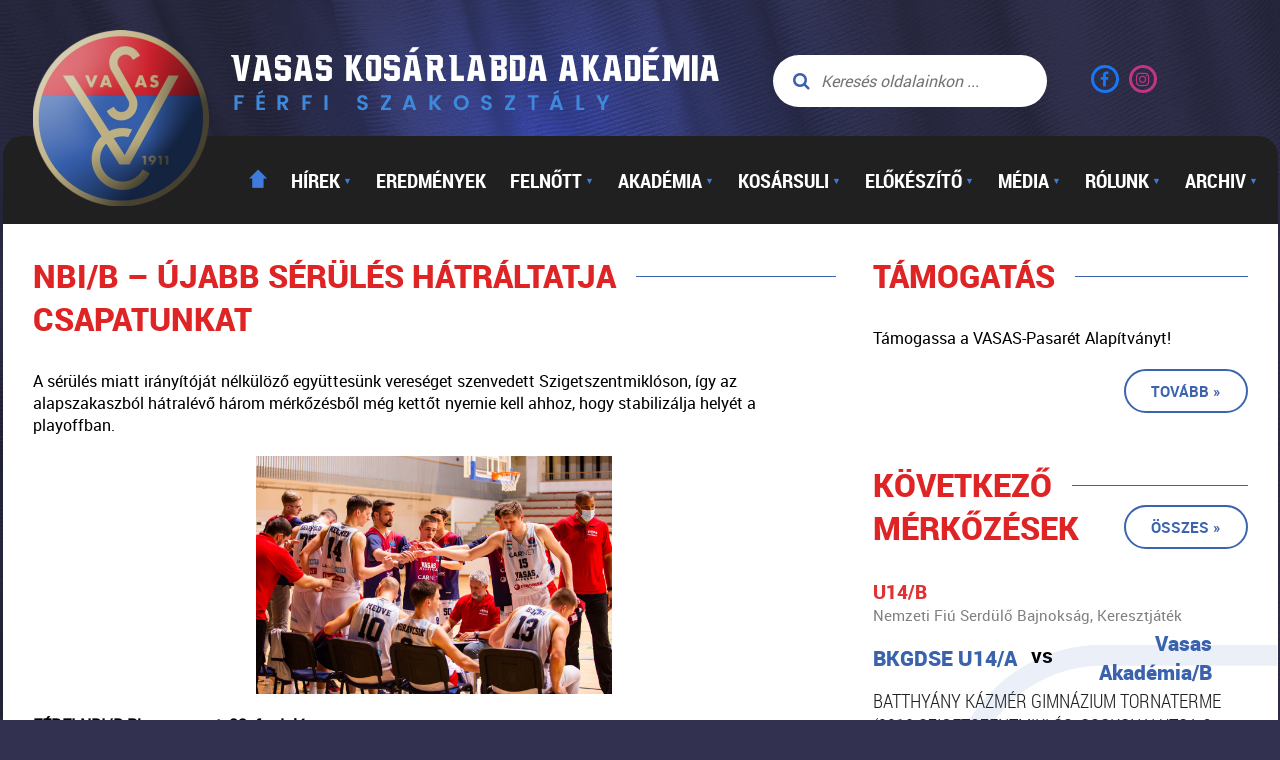

--- FILE ---
content_type: text/html; charset=UTF-8
request_url: https://vasasbasketball.hu/nbib-ujabb-serules-hatraltatja-csapatunkat/
body_size: 9062
content:
<!DOCTYPE html>
<html lang="hu">
<head>
<meta charset="UTF-8">
<meta name="viewport" content="width=device-width, initial-scale=1">
<link rel="profile" href="https://gmpg.org/xfn/11">

<title>NBI/B &#8211; Újabb sérülés hátráltatja csapatunkat &#8211; Vasas Kosárlabda Akadémia</title>
<meta name='robots' content='max-image-preview:large' />
	<style>img:is([sizes="auto" i], [sizes^="auto," i]) { contain-intrinsic-size: 3000px 1500px }</style>
	<link rel='stylesheet' id='wp-block-library-css' href='https://vasasbasketball.hu/wp-includes/css/dist/block-library/style.min.css' type='text/css' media='all' />
<style id='classic-theme-styles-inline-css' type='text/css'>
/*! This file is auto-generated */
.wp-block-button__link{color:#fff;background-color:#32373c;border-radius:9999px;box-shadow:none;text-decoration:none;padding:calc(.667em + 2px) calc(1.333em + 2px);font-size:1.125em}.wp-block-file__button{background:#32373c;color:#fff;text-decoration:none}
</style>
<style id='global-styles-inline-css' type='text/css'>
:root{--wp--preset--aspect-ratio--square: 1;--wp--preset--aspect-ratio--4-3: 4/3;--wp--preset--aspect-ratio--3-4: 3/4;--wp--preset--aspect-ratio--3-2: 3/2;--wp--preset--aspect-ratio--2-3: 2/3;--wp--preset--aspect-ratio--16-9: 16/9;--wp--preset--aspect-ratio--9-16: 9/16;--wp--preset--color--black: #000000;--wp--preset--color--cyan-bluish-gray: #abb8c3;--wp--preset--color--white: #ffffff;--wp--preset--color--pale-pink: #f78da7;--wp--preset--color--vivid-red: #cf2e2e;--wp--preset--color--luminous-vivid-orange: #ff6900;--wp--preset--color--luminous-vivid-amber: #fcb900;--wp--preset--color--light-green-cyan: #7bdcb5;--wp--preset--color--vivid-green-cyan: #00d084;--wp--preset--color--pale-cyan-blue: #8ed1fc;--wp--preset--color--vivid-cyan-blue: #0693e3;--wp--preset--color--vivid-purple: #9b51e0;--wp--preset--gradient--vivid-cyan-blue-to-vivid-purple: linear-gradient(135deg,rgba(6,147,227,1) 0%,rgb(155,81,224) 100%);--wp--preset--gradient--light-green-cyan-to-vivid-green-cyan: linear-gradient(135deg,rgb(122,220,180) 0%,rgb(0,208,130) 100%);--wp--preset--gradient--luminous-vivid-amber-to-luminous-vivid-orange: linear-gradient(135deg,rgba(252,185,0,1) 0%,rgba(255,105,0,1) 100%);--wp--preset--gradient--luminous-vivid-orange-to-vivid-red: linear-gradient(135deg,rgba(255,105,0,1) 0%,rgb(207,46,46) 100%);--wp--preset--gradient--very-light-gray-to-cyan-bluish-gray: linear-gradient(135deg,rgb(238,238,238) 0%,rgb(169,184,195) 100%);--wp--preset--gradient--cool-to-warm-spectrum: linear-gradient(135deg,rgb(74,234,220) 0%,rgb(151,120,209) 20%,rgb(207,42,186) 40%,rgb(238,44,130) 60%,rgb(251,105,98) 80%,rgb(254,248,76) 100%);--wp--preset--gradient--blush-light-purple: linear-gradient(135deg,rgb(255,206,236) 0%,rgb(152,150,240) 100%);--wp--preset--gradient--blush-bordeaux: linear-gradient(135deg,rgb(254,205,165) 0%,rgb(254,45,45) 50%,rgb(107,0,62) 100%);--wp--preset--gradient--luminous-dusk: linear-gradient(135deg,rgb(255,203,112) 0%,rgb(199,81,192) 50%,rgb(65,88,208) 100%);--wp--preset--gradient--pale-ocean: linear-gradient(135deg,rgb(255,245,203) 0%,rgb(182,227,212) 50%,rgb(51,167,181) 100%);--wp--preset--gradient--electric-grass: linear-gradient(135deg,rgb(202,248,128) 0%,rgb(113,206,126) 100%);--wp--preset--gradient--midnight: linear-gradient(135deg,rgb(2,3,129) 0%,rgb(40,116,252) 100%);--wp--preset--font-size--small: 13px;--wp--preset--font-size--medium: 20px;--wp--preset--font-size--large: 36px;--wp--preset--font-size--x-large: 42px;--wp--preset--spacing--20: 0.44rem;--wp--preset--spacing--30: 0.67rem;--wp--preset--spacing--40: 1rem;--wp--preset--spacing--50: 1.5rem;--wp--preset--spacing--60: 2.25rem;--wp--preset--spacing--70: 3.38rem;--wp--preset--spacing--80: 5.06rem;--wp--preset--shadow--natural: 6px 6px 9px rgba(0, 0, 0, 0.2);--wp--preset--shadow--deep: 12px 12px 50px rgba(0, 0, 0, 0.4);--wp--preset--shadow--sharp: 6px 6px 0px rgba(0, 0, 0, 0.2);--wp--preset--shadow--outlined: 6px 6px 0px -3px rgba(255, 255, 255, 1), 6px 6px rgba(0, 0, 0, 1);--wp--preset--shadow--crisp: 6px 6px 0px rgba(0, 0, 0, 1);}:where(.is-layout-flex){gap: 0.5em;}:where(.is-layout-grid){gap: 0.5em;}body .is-layout-flex{display: flex;}.is-layout-flex{flex-wrap: wrap;align-items: center;}.is-layout-flex > :is(*, div){margin: 0;}body .is-layout-grid{display: grid;}.is-layout-grid > :is(*, div){margin: 0;}:where(.wp-block-columns.is-layout-flex){gap: 2em;}:where(.wp-block-columns.is-layout-grid){gap: 2em;}:where(.wp-block-post-template.is-layout-flex){gap: 1.25em;}:where(.wp-block-post-template.is-layout-grid){gap: 1.25em;}.has-black-color{color: var(--wp--preset--color--black) !important;}.has-cyan-bluish-gray-color{color: var(--wp--preset--color--cyan-bluish-gray) !important;}.has-white-color{color: var(--wp--preset--color--white) !important;}.has-pale-pink-color{color: var(--wp--preset--color--pale-pink) !important;}.has-vivid-red-color{color: var(--wp--preset--color--vivid-red) !important;}.has-luminous-vivid-orange-color{color: var(--wp--preset--color--luminous-vivid-orange) !important;}.has-luminous-vivid-amber-color{color: var(--wp--preset--color--luminous-vivid-amber) !important;}.has-light-green-cyan-color{color: var(--wp--preset--color--light-green-cyan) !important;}.has-vivid-green-cyan-color{color: var(--wp--preset--color--vivid-green-cyan) !important;}.has-pale-cyan-blue-color{color: var(--wp--preset--color--pale-cyan-blue) !important;}.has-vivid-cyan-blue-color{color: var(--wp--preset--color--vivid-cyan-blue) !important;}.has-vivid-purple-color{color: var(--wp--preset--color--vivid-purple) !important;}.has-black-background-color{background-color: var(--wp--preset--color--black) !important;}.has-cyan-bluish-gray-background-color{background-color: var(--wp--preset--color--cyan-bluish-gray) !important;}.has-white-background-color{background-color: var(--wp--preset--color--white) !important;}.has-pale-pink-background-color{background-color: var(--wp--preset--color--pale-pink) !important;}.has-vivid-red-background-color{background-color: var(--wp--preset--color--vivid-red) !important;}.has-luminous-vivid-orange-background-color{background-color: var(--wp--preset--color--luminous-vivid-orange) !important;}.has-luminous-vivid-amber-background-color{background-color: var(--wp--preset--color--luminous-vivid-amber) !important;}.has-light-green-cyan-background-color{background-color: var(--wp--preset--color--light-green-cyan) !important;}.has-vivid-green-cyan-background-color{background-color: var(--wp--preset--color--vivid-green-cyan) !important;}.has-pale-cyan-blue-background-color{background-color: var(--wp--preset--color--pale-cyan-blue) !important;}.has-vivid-cyan-blue-background-color{background-color: var(--wp--preset--color--vivid-cyan-blue) !important;}.has-vivid-purple-background-color{background-color: var(--wp--preset--color--vivid-purple) !important;}.has-black-border-color{border-color: var(--wp--preset--color--black) !important;}.has-cyan-bluish-gray-border-color{border-color: var(--wp--preset--color--cyan-bluish-gray) !important;}.has-white-border-color{border-color: var(--wp--preset--color--white) !important;}.has-pale-pink-border-color{border-color: var(--wp--preset--color--pale-pink) !important;}.has-vivid-red-border-color{border-color: var(--wp--preset--color--vivid-red) !important;}.has-luminous-vivid-orange-border-color{border-color: var(--wp--preset--color--luminous-vivid-orange) !important;}.has-luminous-vivid-amber-border-color{border-color: var(--wp--preset--color--luminous-vivid-amber) !important;}.has-light-green-cyan-border-color{border-color: var(--wp--preset--color--light-green-cyan) !important;}.has-vivid-green-cyan-border-color{border-color: var(--wp--preset--color--vivid-green-cyan) !important;}.has-pale-cyan-blue-border-color{border-color: var(--wp--preset--color--pale-cyan-blue) !important;}.has-vivid-cyan-blue-border-color{border-color: var(--wp--preset--color--vivid-cyan-blue) !important;}.has-vivid-purple-border-color{border-color: var(--wp--preset--color--vivid-purple) !important;}.has-vivid-cyan-blue-to-vivid-purple-gradient-background{background: var(--wp--preset--gradient--vivid-cyan-blue-to-vivid-purple) !important;}.has-light-green-cyan-to-vivid-green-cyan-gradient-background{background: var(--wp--preset--gradient--light-green-cyan-to-vivid-green-cyan) !important;}.has-luminous-vivid-amber-to-luminous-vivid-orange-gradient-background{background: var(--wp--preset--gradient--luminous-vivid-amber-to-luminous-vivid-orange) !important;}.has-luminous-vivid-orange-to-vivid-red-gradient-background{background: var(--wp--preset--gradient--luminous-vivid-orange-to-vivid-red) !important;}.has-very-light-gray-to-cyan-bluish-gray-gradient-background{background: var(--wp--preset--gradient--very-light-gray-to-cyan-bluish-gray) !important;}.has-cool-to-warm-spectrum-gradient-background{background: var(--wp--preset--gradient--cool-to-warm-spectrum) !important;}.has-blush-light-purple-gradient-background{background: var(--wp--preset--gradient--blush-light-purple) !important;}.has-blush-bordeaux-gradient-background{background: var(--wp--preset--gradient--blush-bordeaux) !important;}.has-luminous-dusk-gradient-background{background: var(--wp--preset--gradient--luminous-dusk) !important;}.has-pale-ocean-gradient-background{background: var(--wp--preset--gradient--pale-ocean) !important;}.has-electric-grass-gradient-background{background: var(--wp--preset--gradient--electric-grass) !important;}.has-midnight-gradient-background{background: var(--wp--preset--gradient--midnight) !important;}.has-small-font-size{font-size: var(--wp--preset--font-size--small) !important;}.has-medium-font-size{font-size: var(--wp--preset--font-size--medium) !important;}.has-large-font-size{font-size: var(--wp--preset--font-size--large) !important;}.has-x-large-font-size{font-size: var(--wp--preset--font-size--x-large) !important;}
:where(.wp-block-post-template.is-layout-flex){gap: 1.25em;}:where(.wp-block-post-template.is-layout-grid){gap: 1.25em;}
:where(.wp-block-columns.is-layout-flex){gap: 2em;}:where(.wp-block-columns.is-layout-grid){gap: 2em;}
:root :where(.wp-block-pullquote){font-size: 1.5em;line-height: 1.6;}
</style>
<link rel='stylesheet' id='vasas-style-css' href='https://vasasbasketball.hu/wp-content/themes/vasas/style.css' type='text/css' media='all' />
<link rel='stylesheet' id='fontawsome-style-css' href='https://vasasbasketball.hu/wp-content/themes/vasas/css/font-awesome.min.css' type='text/css' media='all' />
<link rel='stylesheet' id='bxslider-style-css' href='https://vasasbasketball.hu/wp-content/themes/vasas/js/jquery.bxslider/jquery.bxslider.min.css' type='text/css' media='all' />
<link rel='stylesheet' id='lightbox-style-css' href='https://vasasbasketball.hu/wp-content/themes/vasas/js/jquery.lightbox/themes/lightbox.css' type='text/css' media='all' />
<script type="text/javascript" src="https://vasasbasketball.hu/wp-includes/js/jquery/jquery.min.js" id="jquery-core-js"></script>
<script type="text/javascript" src="https://vasasbasketball.hu/wp-includes/js/jquery/jquery-migrate.min.js" id="jquery-migrate-js"></script>
<link rel="canonical" href="https://vasasbasketball.hu/nbib-ujabb-serules-hatraltatja-csapatunkat/" />
<link rel="apple-touch-icon" sizes="180x180" href="/wp-content/uploads/fbrfg/apple-touch-icon.png">
<link rel="icon" type="image/png" sizes="32x32" href="/wp-content/uploads/fbrfg/favicon-32x32.png">
<link rel="icon" type="image/png" sizes="16x16" href="/wp-content/uploads/fbrfg/favicon-16x16.png">
<link rel="manifest" href="/wp-content/uploads/fbrfg/manifest.json">
<link rel="mask-icon" href="/wp-content/uploads/fbrfg/safari-pinned-tab.svg" color="#2550a1">
<link rel="shortcut icon" href="/wp-content/uploads/fbrfg/favicon.ico">
<meta name="msapplication-config" content="/wp-content/uploads/fbrfg/browserconfig.xml">
<meta name="theme-color" content="#ffffff"><style type="text/css">.recentcomments a{display:inline !important;padding:0 !important;margin:0 !important;}</style><script> (function(i,s,o,g,r,a,m){i['GoogleAnalyticsObject']=r;i[r]=i[r]||function(){
      (i[r].q=i[r].q||[]).push(arguments)},i[r].l=1*new Date();a=s.createElement(o),
      m=s.getElementsByTagName(o)[0];a.async=1;a.src=g;m.parentNode.insertBefore(a,m)
      })(window,document,'script','https://www.google-analytics.com/analytics.js','ga');ga('create', 'UA-105254006-1', 'auto');ga('send', 'pageview');</script></head>

<body class="post-template-default single single-post postid-18226 single-format-standard post-nbib-ujabb-serules-hatraltatja-csapatunkat">
<div id="fb-root"></div>
<script>(function(d, s, id) {
  var js, fjs = d.getElementsByTagName(s)[0];
  if (d.getElementById(id)) return;
  js = d.createElement(s); js.id = id;
  js.src = "//connect.facebook.net/hu_HU/sdk.js#xfbml=1&version=v2.9";
  fjs.parentNode.insertBefore(js, fjs);
}(document, 'script', 'facebook-jssdk'));</script>
<div id="page" class="site">

	<header id="header" class="site-header" role="banner">

		<div id="headerTop" class="centered">
			<div id="logo">
				<a href="https://vasasbasketball.hu">
					<img id="desktopLogo" alt="Vasas Kosárlabda Akadémia" src="https://vasasbasketball.hu/wp-content/themes/vasas/images/logo.png">
					<img id="respLogo" alt="Vasas Kosárlabda Akadémia" src="https://vasasbasketball.hu/wp-content/themes/vasas/images/resplogo.png">
				</a>
			</div>
			<div id="search">
				<form class="search" method="get" action="https://vasasbasketball.hu">
					<i class="fa fa-search" aria-hidden="true"></i>
					<input class="search-input" type="text" placeholder="Keresés oldalainkon ..." name="s">
					<button class="search-submit" type="submit"></button>
				</form>
			</div>
			<div id="social">
				<a target="_blank" href="https://www.facebook.com/Vasas-Akad%C3%A9mia-159986954041413/"><i class="fa fa-facebook" aria-hidden="true"></i></a>
				<a target="_blank" href="https://www.instagram.com/vasas_akademia/"><i class="fa fa-instagram" aria-hidden="true"></i></a>
				<!--a target="_blank" href=""><i class="fa fa-google-plus" aria-hidden="true"></i></a>
				<a target="_blank" href=""><i class="fa fa-youtube-play" aria-hidden="true"></i></a>
				<a target="_blank" href=""><i class="fa fa-twitter" aria-hidden="true"></i></a>
				<a target="_blank" href=""><i class="fa fa-pinterest" aria-hidden="true"></i></a-->
			</div>
		</div>

		<nav id="site-navigation" class="main-navigation" role="navigation">
			<div id="primary-menu" class="menu">
				<div class="menu-fomenu-container"><ul id="primary-menu" class="menu"><li id="menu-item-454" class="menu-item menu-item-type-custom menu-item-object-custom menu-item-home menu-item-454"><a href="http://vasasbasketball.hu/">H</a></li>
<li id="menu-item-222" class="menu-item menu-item-type-post_type menu-item-object-page menu-item-has-children menu-item-222"><a href="https://vasasbasketball.hu/hirek/">Hírek<span class="downArrow">▼</span></a>
<ul class="sub-menu">
	<li id="menu-item-260" class="menu-item menu-item-type-taxonomy menu-item-object-category current-post-ancestor current-menu-parent current-post-parent menu-item-260"><a href="https://vasasbasketball.hu/hirek/felnott-csapat/">Felnőtt csapatok, U20</a></li>
	<li id="menu-item-258" class="menu-item menu-item-type-taxonomy menu-item-object-category menu-item-258"><a href="https://vasasbasketball.hu/hirek/akademia-csapat/">Akadémia (U18, U16, U14)</a></li>
	<li id="menu-item-261" class="menu-item menu-item-type-taxonomy menu-item-object-category menu-item-261"><a href="https://vasasbasketball.hu/hirek/kosarsuli-csapat/">Kosársuli (U12, U11)</a></li>
	<li id="menu-item-262" class="menu-item menu-item-type-taxonomy menu-item-object-category menu-item-262"><a href="https://vasasbasketball.hu/hirek/nyuszi-kupa/">Nyuszi Kupa</a></li>
	<li id="menu-item-259" class="menu-item menu-item-type-taxonomy menu-item-object-category menu-item-259"><a href="https://vasasbasketball.hu/hirek/egyeb-hirek/">Egyéb hírek</a></li>
</ul>
</li>
<li id="menu-item-1572" class="menu-item menu-item-type-post_type menu-item-object-page menu-item-1572"><a href="https://vasasbasketball.hu/eredmenyek/">Eredmények</a></li>
<li id="menu-item-224" class="menu-item menu-item-type-custom menu-item-object-custom menu-item-has-children menu-item-224"><a>Felnőtt<span class="downArrow">▼</span></a>
<ul class="sub-menu">
	<li id="menu-item-263" class="menu-item menu-item-type-post_type menu-item-object-csapat-items menu-item-263"><a href="https://vasasbasketball.hu/csapat/nb1/">NBI B</a></li>
	<li id="menu-item-265" class="menu-item menu-item-type-post_type menu-item-object-csapat-items menu-item-265"><a href="https://vasasbasketball.hu/csapat/u21/">U21</a></li>
</ul>
</li>
<li id="menu-item-225" class="menu-item menu-item-type-custom menu-item-object-custom menu-item-has-children menu-item-225"><a>Akadémia<span class="downArrow">▼</span></a>
<ul class="sub-menu">
	<li id="menu-item-269" class="menu-item menu-item-type-post_type menu-item-object-csapat-items menu-item-269"><a href="https://vasasbasketball.hu/csapat/u19-junior/">U19 (Junior)</a></li>
	<li id="menu-item-12241" class="menu-item menu-item-type-post_type menu-item-object-csapat-items menu-item-12241"><a href="https://vasasbasketball.hu/csapat/u16-a-kadet/">U16/A (Kadet)</a></li>
	<li id="menu-item-12242" class="menu-item menu-item-type-post_type menu-item-object-csapat-items menu-item-12242"><a href="https://vasasbasketball.hu/csapat/u16-b-kadet/">U16/B (Kadet)</a></li>
	<li id="menu-item-267" class="menu-item menu-item-type-post_type menu-item-object-csapat-items menu-item-267"><a href="https://vasasbasketball.hu/csapat/u14-serdulo-a/">U14 (Serdülő/A)</a></li>
	<li id="menu-item-266" class="menu-item menu-item-type-post_type menu-item-object-csapat-items menu-item-266"><a href="https://vasasbasketball.hu/csapat/u14-serdulo-b/">U14 (Serdülő/B)</a></li>
</ul>
</li>
<li id="menu-item-226" class="menu-item menu-item-type-custom menu-item-object-custom menu-item-has-children menu-item-226"><a>Kosársuli<span class="downArrow">▼</span></a>
<ul class="sub-menu">
	<li id="menu-item-272" class="menu-item menu-item-type-post_type menu-item-object-csapat-items menu-item-272"><a href="https://vasasbasketball.hu/csapat/u12-vasas/">Vasas U12</a></li>
	<li id="menu-item-1269" class="menu-item menu-item-type-post_type menu-item-object-csapat-items menu-item-1269"><a href="https://vasasbasketball.hu/csapat/u11-vasas/">Vasas U11</a></li>
</ul>
</li>
<li id="menu-item-227" class="menu-item menu-item-type-custom menu-item-object-custom menu-item-has-children menu-item-227"><a>Előkészítő<span class="downArrow">▼</span></a>
<ul class="sub-menu">
	<li id="menu-item-3464" class="menu-item menu-item-type-post_type menu-item-object-csapat-items menu-item-3464"><a href="https://vasasbasketball.hu/csapat/nyuszi-kupa/">Nyuszi Kupa</a></li>
	<li id="menu-item-275" class="menu-item menu-item-type-post_type menu-item-object-page menu-item-275"><a href="https://vasasbasketball.hu/jelentkezz-kosarasnak/">Jelentkezz Kosarasnak!</a></li>
</ul>
</li>
<li id="menu-item-228" class="menu-item menu-item-type-custom menu-item-object-custom menu-item-has-children menu-item-228"><a>Média<span class="downArrow">▼</span></a>
<ul class="sub-menu">
	<li id="menu-item-1045" class="menu-item menu-item-type-post_type_archive menu-item-object-foto-items menu-item-1045"><a href="https://vasasbasketball.hu/foto/">Fotók</a></li>
	<li id="menu-item-1046" class="menu-item menu-item-type-post_type_archive menu-item-object-video-items menu-item-1046"><a href="https://vasasbasketball.hu/video/">Videók</a></li>
</ul>
</li>
<li id="menu-item-229" class="menu-item menu-item-type-custom menu-item-object-custom menu-item-has-children menu-item-229"><a>Rólunk<span class="downArrow">▼</span></a>
<ul class="sub-menu">
	<li id="menu-item-1484" class="menu-item menu-item-type-post_type menu-item-object-page menu-item-1484"><a href="https://vasasbasketball.hu/rolunk/csapataink/">Csapataink</a></li>
	<li id="menu-item-276" class="menu-item menu-item-type-post_type menu-item-object-page menu-item-276"><a href="https://vasasbasketball.hu/rolunk/edzoink-szakembereink/">Elnökség, stáb, sportszakemberek</a></li>
	<li id="menu-item-278" class="menu-item menu-item-type-post_type menu-item-object-page menu-item-278"><a href="https://vasasbasketball.hu/rolunk/tortenetunk/">Történetünk</a></li>
	<li id="menu-item-467" class="menu-item menu-item-type-post_type menu-item-object-page menu-item-467"><a href="https://vasasbasketball.hu/rolunk/tao-dokumentumok-2/">TAO</a></li>
	<li id="menu-item-468" class="menu-item menu-item-type-post_type menu-item-object-page menu-item-468"><a href="https://vasasbasketball.hu/rolunk/szabalyzatok-kodexek/">Szabályzatok, kódexek</a></li>
	<li id="menu-item-469" class="menu-item menu-item-type-post_type menu-item-object-page menu-item-469"><a href="https://vasasbasketball.hu/rolunk/egyeb-dokumentumok/">Egyéb dokumentumok</a></li>
	<li id="menu-item-470" class="menu-item menu-item-type-post_type menu-item-object-page menu-item-470"><a href="https://vasasbasketball.hu/rolunk/linkek/">Linkek</a></li>
	<li id="menu-item-471" class="menu-item menu-item-type-post_type menu-item-object-page menu-item-471"><a href="https://vasasbasketball.hu/rolunk/segits-nekunk/">Segíts nekünk!</a></li>
	<li id="menu-item-472" class="menu-item menu-item-type-post_type menu-item-object-page menu-item-472"><a href="https://vasasbasketball.hu/rolunk/kapcsolat/">Kapcsolat</a></li>
</ul>
</li>
<li id="menu-item-230" class="menu-item menu-item-type-custom menu-item-object-custom menu-item-has-children menu-item-230"><a>Archiv<span class="downArrow">▼</span></a>
<ul class="sub-menu">
	<li id="menu-item-326" class="menu-item menu-item-type-taxonomy menu-item-object-category menu-item-326"><a href="https://vasasbasketball.hu/hirek/hirek-2016-2017/">Hírek (&#8217;16/&#8217;17)</a></li>
</ul>
</li>
</ul></div>			</div>
		</nav>
	</header>

	<header id="mobileHeader" class="site-header" role="banner">

		<div id="headerTop" class="centered">
			<div id="logo">
				<a href="https://vasasbasketball.hu">
					<img id="desktopLogo" alt="Vasas Kosárlabda Akadémia" src="https://vasasbasketball.hu/wp-content/themes/vasas/images/logo.png">
					<img id="respLogo" alt="Vasas Kosárlabda Akadémia" src="https://vasasbasketball.hu/wp-content/themes/vasas/images/resplogo.png">
				</a>
			</div>
		</div>

		<div id="mobileNav">
			<a class="btn white-btn mobile-btn" target="_blank" href="https://ferfikosaradomany.pasaretsport.hu">Támogatás »</a>
			<a target="_blank" href="https://www.facebook.com/Vasas-Akad%C3%A9mia-159986954041413/"><i class="fa fa-facebook" aria-hidden="true"></i></a>
			<!--a target="_blank" href=""><i class="fa fa-google-plus" aria-hidden="true"></i></a-->
			<!--a target="_blank" href=""><i class="fa fa-youtube-play" aria-hidden="true"></i></a-->
			<!--a target="_blank" href=""><i class="fa fa-twitter" aria-hidden="true"></i></a-->
			<!--a target="_blank" href=""><i class="fa fa-pinterest" aria-hidden="true"></i></a-->
			<span class="separator"></span>
			<i class="fa fa-bars" aria-hidden="true"></i>
			<i class="fa fa-search" aria-hidden="true"></i>
		</div>

		<div id="mobileMenu" class="menu">
			<div class="menu-fomenu-container"><ul id="primary-menu" class="menu"><li class="menu-item menu-item-type-custom menu-item-object-custom menu-item-home menu-item-454"><a href="http://vasasbasketball.hu/">H</a></li>
<li class="menu-item menu-item-type-post_type menu-item-object-page menu-item-has-children menu-item-222"><a href="https://vasasbasketball.hu/hirek/">Hírek<span class="downArrow">▼</span></a>
<ul class="sub-menu">
	<li class="menu-item menu-item-type-taxonomy menu-item-object-category current-post-ancestor current-menu-parent current-post-parent menu-item-260"><a href="https://vasasbasketball.hu/hirek/felnott-csapat/">Felnőtt csapatok, U20</a></li>
	<li class="menu-item menu-item-type-taxonomy menu-item-object-category menu-item-258"><a href="https://vasasbasketball.hu/hirek/akademia-csapat/">Akadémia (U18, U16, U14)</a></li>
	<li class="menu-item menu-item-type-taxonomy menu-item-object-category menu-item-261"><a href="https://vasasbasketball.hu/hirek/kosarsuli-csapat/">Kosársuli (U12, U11)</a></li>
	<li class="menu-item menu-item-type-taxonomy menu-item-object-category menu-item-262"><a href="https://vasasbasketball.hu/hirek/nyuszi-kupa/">Nyuszi Kupa</a></li>
	<li class="menu-item menu-item-type-taxonomy menu-item-object-category menu-item-259"><a href="https://vasasbasketball.hu/hirek/egyeb-hirek/">Egyéb hírek</a></li>
</ul>
</li>
<li class="menu-item menu-item-type-post_type menu-item-object-page menu-item-1572"><a href="https://vasasbasketball.hu/eredmenyek/">Eredmények</a></li>
<li class="menu-item menu-item-type-custom menu-item-object-custom menu-item-has-children menu-item-224"><a>Felnőtt<span class="downArrow">▼</span></a>
<ul class="sub-menu">
	<li class="menu-item menu-item-type-post_type menu-item-object-csapat-items menu-item-263"><a href="https://vasasbasketball.hu/csapat/nb1/">NBI B</a></li>
	<li class="menu-item menu-item-type-post_type menu-item-object-csapat-items menu-item-265"><a href="https://vasasbasketball.hu/csapat/u21/">U21</a></li>
</ul>
</li>
<li class="menu-item menu-item-type-custom menu-item-object-custom menu-item-has-children menu-item-225"><a>Akadémia<span class="downArrow">▼</span></a>
<ul class="sub-menu">
	<li class="menu-item menu-item-type-post_type menu-item-object-csapat-items menu-item-269"><a href="https://vasasbasketball.hu/csapat/u19-junior/">U19 (Junior)</a></li>
	<li class="menu-item menu-item-type-post_type menu-item-object-csapat-items menu-item-12241"><a href="https://vasasbasketball.hu/csapat/u16-a-kadet/">U16/A (Kadet)</a></li>
	<li class="menu-item menu-item-type-post_type menu-item-object-csapat-items menu-item-12242"><a href="https://vasasbasketball.hu/csapat/u16-b-kadet/">U16/B (Kadet)</a></li>
	<li class="menu-item menu-item-type-post_type menu-item-object-csapat-items menu-item-267"><a href="https://vasasbasketball.hu/csapat/u14-serdulo-a/">U14 (Serdülő/A)</a></li>
	<li class="menu-item menu-item-type-post_type menu-item-object-csapat-items menu-item-266"><a href="https://vasasbasketball.hu/csapat/u14-serdulo-b/">U14 (Serdülő/B)</a></li>
</ul>
</li>
<li class="menu-item menu-item-type-custom menu-item-object-custom menu-item-has-children menu-item-226"><a>Kosársuli<span class="downArrow">▼</span></a>
<ul class="sub-menu">
	<li class="menu-item menu-item-type-post_type menu-item-object-csapat-items menu-item-272"><a href="https://vasasbasketball.hu/csapat/u12-vasas/">Vasas U12</a></li>
	<li class="menu-item menu-item-type-post_type menu-item-object-csapat-items menu-item-1269"><a href="https://vasasbasketball.hu/csapat/u11-vasas/">Vasas U11</a></li>
</ul>
</li>
<li class="menu-item menu-item-type-custom menu-item-object-custom menu-item-has-children menu-item-227"><a>Előkészítő<span class="downArrow">▼</span></a>
<ul class="sub-menu">
	<li class="menu-item menu-item-type-post_type menu-item-object-csapat-items menu-item-3464"><a href="https://vasasbasketball.hu/csapat/nyuszi-kupa/">Nyuszi Kupa</a></li>
	<li class="menu-item menu-item-type-post_type menu-item-object-page menu-item-275"><a href="https://vasasbasketball.hu/jelentkezz-kosarasnak/">Jelentkezz Kosarasnak!</a></li>
</ul>
</li>
<li class="menu-item menu-item-type-custom menu-item-object-custom menu-item-has-children menu-item-228"><a>Média<span class="downArrow">▼</span></a>
<ul class="sub-menu">
	<li class="menu-item menu-item-type-post_type_archive menu-item-object-foto-items menu-item-1045"><a href="https://vasasbasketball.hu/foto/">Fotók</a></li>
	<li class="menu-item menu-item-type-post_type_archive menu-item-object-video-items menu-item-1046"><a href="https://vasasbasketball.hu/video/">Videók</a></li>
</ul>
</li>
<li class="menu-item menu-item-type-custom menu-item-object-custom menu-item-has-children menu-item-229"><a>Rólunk<span class="downArrow">▼</span></a>
<ul class="sub-menu">
	<li class="menu-item menu-item-type-post_type menu-item-object-page menu-item-1484"><a href="https://vasasbasketball.hu/rolunk/csapataink/">Csapataink</a></li>
	<li class="menu-item menu-item-type-post_type menu-item-object-page menu-item-276"><a href="https://vasasbasketball.hu/rolunk/edzoink-szakembereink/">Elnökség, stáb, sportszakemberek</a></li>
	<li class="menu-item menu-item-type-post_type menu-item-object-page menu-item-278"><a href="https://vasasbasketball.hu/rolunk/tortenetunk/">Történetünk</a></li>
	<li class="menu-item menu-item-type-post_type menu-item-object-page menu-item-467"><a href="https://vasasbasketball.hu/rolunk/tao-dokumentumok-2/">TAO</a></li>
	<li class="menu-item menu-item-type-post_type menu-item-object-page menu-item-468"><a href="https://vasasbasketball.hu/rolunk/szabalyzatok-kodexek/">Szabályzatok, kódexek</a></li>
	<li class="menu-item menu-item-type-post_type menu-item-object-page menu-item-469"><a href="https://vasasbasketball.hu/rolunk/egyeb-dokumentumok/">Egyéb dokumentumok</a></li>
	<li class="menu-item menu-item-type-post_type menu-item-object-page menu-item-470"><a href="https://vasasbasketball.hu/rolunk/linkek/">Linkek</a></li>
	<li class="menu-item menu-item-type-post_type menu-item-object-page menu-item-471"><a href="https://vasasbasketball.hu/rolunk/segits-nekunk/">Segíts nekünk!</a></li>
	<li class="menu-item menu-item-type-post_type menu-item-object-page menu-item-472"><a href="https://vasasbasketball.hu/rolunk/kapcsolat/">Kapcsolat</a></li>
</ul>
</li>
<li class="menu-item menu-item-type-custom menu-item-object-custom menu-item-has-children menu-item-230"><a>Archiv<span class="downArrow">▼</span></a>
<ul class="sub-menu">
	<li class="menu-item menu-item-type-taxonomy menu-item-object-category menu-item-326"><a href="https://vasasbasketball.hu/hirek/hirek-2016-2017/">Hírek (&#8217;16/&#8217;17)</a></li>
</ul>
</li>
</ul></div>		</div>

		<div id="mobileSearch">
			<div id="search">
				<form class="search" method="get" action="https://vasasbasketball.hu">
					<i class="fa fa-search" aria-hidden="true"></i>
					<input class="search-input" type="text" placeholder="Keresés oldalainkon ..." name="s">
					<button class="search-submit" type="submit"></button>
				</form>
			</div>
		</div>

	</header>

	<div id="content" class="site-content centered">

	<div id="primary" class="content-area">

		<article id="post-18226" class="post-18226 post type-post status-publish format-standard has-post-thumbnail hentry category-felnott-csapat category-nb1">
	<header class="entry-header blockHeader">
		<h1 class="entry-title">NBI/B &#8211; Újabb sérülés hátráltatja csapatunkat</h1>	</header>

	<div class="entry-content">
		<p>A sérülés miatt irányítóját nélkülöző együttesünk vereséget szenvedett Szigetszentmiklóson, így az alapszakaszból hátralévő három mérkőzésből még kettőt nyernie kell ahhoz, hogy stabilizálja helyét a playoffban.<span id="more-18226"></span></p>
<p><strong><img fetchpriority="high" decoding="async" class=" wp-image-18018 aligncenter" src="https://vasasbasketball.hu/wp-content/uploads/2022/02/BDBC3502-98FD-4877-BAB2-2319005345DB.jpeg" alt="" width="356" height="238" /></strong></p>
<p><strong>FÉRFI NBI/B Piros-csoport, 23. forduló.</strong></p>
<p><strong>BKG Príma Akadémia – Vasas Akadémia 79-58 (23-13, 15-12, 20-21, 21-12)</strong></p>
<p><strong>BKG: </strong>Nagy Benedek (7/3), Nagy Botond (28/18), Allen (19/3), Buzás (2), Lakatos (3). <strong>Csere: </strong>Halász (12/3), Ormai (6), Petrovics, Szeleczki (2), Reizer.</p>
<p><strong>Vasas:</strong> Medve (21/12), Farkas (11/3), Radics (1), Andrássy (16), Boros (3). <strong>Csere: </strong>Dormán (6), Sólyom (1), Barócsi (1), Kerkai, Kelemen, Kódor, Lakatos.</p>
<hr />
<p>Csak a dobott és kapott pontok számában volt különbség a két csapat között a mérkőzés előtt, hiszen a BKG és a Vasas Akadémia egyaránt tizennégy győzelemmel és nyolc vereséggel várta a vasárnap késő délutáni találkozót Szigetszentmiklóson. Együttesünk azonban nélkülözni kényszerült a hét közepén megsérült irányítóját, Moravcsik Áront.</p>
<p>Andrássy Géza pontjával indult a meccs, a kiharcolt két büntetőből egyet értékesített, s ezzel 1-0-as vezetéshez jutottunk. A házigazdák azonnal egyenlítettek, majd három ponttal elhúztak. Az ötödik percig marad is a minimális különbség, ám ekkor a BKG együttese nagyobb sebességre kapcsolt, s végül 10 pontos vezetéssel zárták az első negyedet.</p>
<p>A második játékrészben nagy küzdelem alakult ki, kevés pont esett, mindkét oldalon sokat hibáztak a játékosok. Eleinte úgy tűnt, hogy fel tudunk zárkózni ám a hajrát ismét jobban bírták a szigetszentmiklósiak, s tovább növelték előnyüket.</p>
<p>A nagy szünetet követően Medve Máté végre rátalált a hárompontos sorozatára, s kilenc pontra sikerült felzárkózni. A házigazdák azonban ismét jobban hajráztak és növelték előnyüket.</p>
<p>A negyedik negyed elején csapatunk ismét mindent megpróbált az egyenlítésért, ám a harmadik perctől a BKG ismét növelte előnyét, amire nem tudtunk komoly választ adni.</p>
<p><strong>Vangelis Ziagkos, a Vasas Akadémia vezetőedzője:</strong></p>
<p><em>„Az elmúlt hónap jobb teljesítménye után egyértelmű, hogy hullámvölgybe került a csapat. Ebben a szezonban hétről-hétre más kerettel kellett kiállnunk, ami nehéz helyzetet teremetett a számunkra. Centereink után most kezdő irányítónk sérült meg és ezek a változások érthető módon nagyban meghatározzák a játékunkat. Ilyen alacsony dobószázalékkal, illetve azzal, hogy kétszer több az eladott labda, mint a gólpassz, nem lehet nyerni. A támadásban elkövetett hibáknál sokkal nagyobb problémát jelentett, hogy a bajnokság egyik legjobb támadójátékosát nem tudtuk semlegesíteni a védekezésünkkel. Három mérkőzésünk van vissza az alapszakaszból, két győzelemre van szükségünk ahhoz, hogy stabilizáljuk a helyünket. A pillanatnyi formánkban minden mérkőzésünk nagyon nehéz lesz! A BKG Príma Akadémia csapatának további sok sikert kívánok a bajnokságban.”</em></p>
<p><strong>Fotók: Bornyi Márton</strong></p>
<p>Cikk: Gy. Szabó Csilla</p>
	</div>

</article>
</div>	<aside id="secondary" class="widget-area">
	<div class="sidebarBlock sidebarDonateBlock">
		<header class="blockHeader">
			<h3>Támogatás</h3>
		</header>
		<p>Támogassa a VASAS-Pasarét Alapítványt!</p>
		<div class="donateLinkBlock">
			<a target="_blank" class="btn" href="https://ferfikosaradomany.pasaretsport.hu">Tovább »</a>
		</div>
	</div>
	<div id="nextMatchBlock" class="sidebarBlock">
		<header id="nextMatchHeader" class="blockHeader">
			<h3>Következő mérkőzések</h3>
			<a id="allNextMatchBtn" class="btn" href="https://vasasbasketball.hu/osszes-merkozes">Összes &raquo;</a>
		</header>
				<ul id="nextMatchList">
						<li class="nextMatch">
				<b>U14/B </b><span class="nextMatchCup">Nemzeti Fiú Serdülő Bajnokság, Keresztjáték</span>
				<h4><span class="home">BKGDSE U14/A</span> <b>vs</b> <span class="visitors">Vasas Akadémia/B </span></h4>
				<span class="nextMatchLocateAndDate">Batthyány Kázmér Gimnázium Tornaterme (2310 Szigetszentmiklós, Csokonai utca 6-14.) &raquo; 2026-01-24, 17:00</span>
			</li>
						<li class="nextMatch">
				<b>NBI/B</b><span class="nextMatchCup">NBI/B Piros Csoport, Alapszakasz</span>
				<h4><span class="home">HÜBNER Nyíregyháza BS</span> <b>vs</b> <span class="visitors">Vasas Akadémia</span></h4>
				<span class="nextMatchLocateAndDate">Continental Aréna (4400 Nyíregyháza, Géza utca 8-16.) &raquo; 2026-01-24, 17:00</span>
			</li>
						<li class="nextMatch">
				<b>U21</b><span class="nextMatchCup">Morgen Ferdinánd Emlékbajnokság, Alapszakasz</span>
				<h4><span class="home">Nyíregyháza Blue Sharks U21</span> <b>vs</b> <span class="visitors">Vasas Akadémia U21</span></h4>
				<span class="nextMatchLocateAndDate">Continental Aréna (4400 Nyíregyháza, Géza utca 8-16.) &raquo; 2026-01-24, 19:15</span>
			</li>
						<li class="nextMatch">
				<b>U21</b><span class="nextMatchCup">Morgen Ferdinánd Emlékbajnokság, Alapszakasz</span>
				<h4><span class="home">Vasas Akadémia U21</span> <b>vs</b> <span class="visitors">BKG PRIMA Akadémia U21</span></h4>
				<span class="nextMatchLocateAndDate">Sport 11 (1112 Budapest, Kánai út 2.)  &raquo; 2026-01-31, 15:45</span>
			</li>
						<li class="nextMatch">
				<b>NBI/B</b><span class="nextMatchCup">NBI/B Piros Csoport, Alapszakasz</span>
				<h4><span class="home">Vasas Akadémia</span> <b>vs</b> <span class="visitors">BKG PRIMA Akadémia</span></h4>
				<span class="nextMatchLocateAndDate">Sport 11 (1112 Budapest, Kánai út 2.) &raquo; 2026-01-31, 18:30</span>
			</li>
						<li class="nextMatch">
				<b>NBI/B</b><span class="nextMatchCup">NBI/B Piros Csoport, Alapszakasz</span>
				<h4><span class="home">MEAFC-Peka Bau</span> <b>vs</b> <span class="visitors">Vasas Akadémia</span></h4>
				<span class="nextMatchLocateAndDate">Miskolci Egyetemi Körcsarnok (3515 Miskolc, Egyetemváros 1.) &raquo; 2026-02-07, 17:00</span>
			</li>
						<li class="nextMatch">
				<b>U21</b><span class="nextMatchCup">Morgen Ferdinánd Emlékbajnokság, Alapszakasz</span>
				<h4><span class="home">Peka Bau-MEAFC Wolves U21</span> <b>vs</b> <span class="visitors">Vasas Akadémia U21</span></h4>
				<span class="nextMatchLocateAndDate">Miskolci Egyetemi Körcsarnok (3515 Miskolc, Egyetemváros 1.) &raquo; 2026-02-07, 19:15</span>
			</li>
					</ul>
			</div>
	<div id="socialBlock" class="sidebarBlock">
		<header id="socialHeader" class="blockHeader">
			<h3>Közösség</h3>
		</header>
		<p><b>A Vasas Akadémia facebook oldala</b></p>
		<div class="fb-page" data-href="https://www.facebook.com/Vasas-Akad%C3%A9mia-159986954041413/" data-tabs="timeline" data-small-header="false" data-adapt-container-width="true" data-hide-cover="false" data-show-facepile="true" ><blockquote cite="https://www.facebook.com/Vasas-Akad%C3%A9mia-159986954041413/" class="fb-xfbml-parse-ignore"><a href="https://www.facebook.com/Vasas-Akad%C3%A9mia-159986954041413/">Vasas Akadémia</a></blockquote></div>
	</div>
</aside>
	</div>


	<footer id="colophon" class="site-footer" role="contentinfo">
		<div id="footerNav">
			<div id="footerNavNews">
				<span>Hírek</span>
				<div class="menu-lablec-hirek-container"><ul id="footer-hirek-menu" class="menu"><li id="menu-item-236" class="menu-item menu-item-type-taxonomy menu-item-object-category current-post-ancestor current-menu-parent current-post-parent menu-item-236"><a href="https://vasasbasketball.hu/hirek/felnott-csapat/">Felnőtt csapatok, U20</a></li>
<li id="menu-item-234" class="menu-item menu-item-type-taxonomy menu-item-object-category menu-item-234"><a href="https://vasasbasketball.hu/hirek/akademia-csapat/">Akadémia (U18, U16, U14)</a></li>
<li id="menu-item-237" class="menu-item menu-item-type-taxonomy menu-item-object-category menu-item-237"><a href="https://vasasbasketball.hu/hirek/kosarsuli-csapat/">Kosársuli (U12, U11)</a></li>
<li id="menu-item-238" class="menu-item menu-item-type-taxonomy menu-item-object-category menu-item-238"><a href="https://vasasbasketball.hu/hirek/nyuszi-kupa/">Nyuszi Kupa</a></li>
<li id="menu-item-235" class="menu-item menu-item-type-taxonomy menu-item-object-category menu-item-235"><a href="https://vasasbasketball.hu/hirek/egyeb-hirek/">Egyéb hírek</a></li>
</ul></div>			</div>
			<div id="footerNavTeamOne">
				<span>Felnőtt</span>
				<div class="menu-lablec-felnott-container"><ul id="footer-felnott-menu" class="menu"><li id="menu-item-239" class="menu-item menu-item-type-post_type menu-item-object-csapat-items menu-item-239"><a href="https://vasasbasketball.hu/csapat/nb1/">NBI B</a></li>
<li id="menu-item-1285" class="menu-item menu-item-type-post_type menu-item-object-csapat-items menu-item-1285"><a href="https://vasasbasketball.hu/csapat/u21/">U21</a></li>
</ul></div>			</div>
			<div id="footerNavTeamTwo">
				<span>Akadémia</span>
				<div class="menu-akademia-container"><ul id="footer-akademia-menu" class="menu"><li id="menu-item-245" class="menu-item menu-item-type-post_type menu-item-object-csapat-items menu-item-245"><a href="https://vasasbasketball.hu/csapat/u19-junior/">U19 (Junior)</a></li>
<li id="menu-item-244" class="menu-item menu-item-type-post_type menu-item-object-csapat-items menu-item-244"><a href="https://vasasbasketball.hu/csapat/u16-a-kadet/">U16/A (Kadet)</a></li>
<li id="menu-item-12243" class="menu-item menu-item-type-post_type menu-item-object-csapat-items menu-item-12243"><a href="https://vasasbasketball.hu/csapat/u16-b-kadet/">U16/B (Kadet)</a></li>
<li id="menu-item-243" class="menu-item menu-item-type-post_type menu-item-object-csapat-items menu-item-243"><a href="https://vasasbasketball.hu/csapat/u14-serdulo-a/">U14 (Serdülő/A)</a></li>
<li id="menu-item-242" class="menu-item menu-item-type-post_type menu-item-object-csapat-items menu-item-242"><a href="https://vasasbasketball.hu/csapat/u14-serdulo-b/">U14 (Serdülő/B)</a></li>
</ul></div>			</div>
			<div id="footerNavTeamThree">
				<span>Kosársuli</span>
				<div class="menu-lablec-kosarsuli-container"><ul id="footer-kosarsuli-menu" class="menu"><li id="menu-item-250" class="menu-item menu-item-type-post_type menu-item-object-csapat-items menu-item-250"><a href="https://vasasbasketball.hu/csapat/u12-vasas/">Vasas U12</a></li>
<li id="menu-item-447" class="menu-item menu-item-type-post_type menu-item-object-csapat-items menu-item-447"><a href="https://vasasbasketball.hu/csapat/u11-vasas/">Vasas U11</a></li>
</ul></div>			</div>
			<div id="footerNavTeamFour">
				<span>Előkészítő</span>
				<div class="menu-lablec-elokeszito-container"><ul id="footer-elokeszito-menu" class="menu"><li id="menu-item-1283" class="menu-item menu-item-type-post_type menu-item-object-page menu-item-1283"><a href="https://vasasbasketball.hu/elokeszito-eredmenyek/">Eredmények (Nyuszi Kupa)</a></li>
<li id="menu-item-1284" class="menu-item menu-item-type-post_type menu-item-object-page menu-item-1284"><a href="https://vasasbasketball.hu/jelentkezz-kosarasnak/kovetkezo-fordulo/">Következő forduló (Nyuszi Kupa)</a></li>
<li id="menu-item-251" class="menu-item menu-item-type-post_type menu-item-object-page menu-item-251"><a href="https://vasasbasketball.hu/jelentkezz-kosarasnak/">Jelentkezz Kosarasnak!</a></li>
</ul></div>			</div>
			<div id="footerNavAboutUs">
				<span>Rólunk</span>
				<div class="menu-lablec-rolunk-container"><ul id="footer-rolunk-menu" class="menu"><li id="menu-item-1485" class="menu-item menu-item-type-post_type menu-item-object-page menu-item-1485"><a href="https://vasasbasketball.hu/rolunk/csapataink/">Csapataink</a></li>
<li id="menu-item-253" class="menu-item menu-item-type-post_type menu-item-object-page menu-item-253"><a href="https://vasasbasketball.hu/rolunk/edzoink-szakembereink/">Elnökség, stáb, sportszakemberek</a></li>
<li id="menu-item-254" class="menu-item menu-item-type-post_type menu-item-object-page menu-item-254"><a href="https://vasasbasketball.hu/rolunk/tortenetunk/">Történetünk</a></li>
<li id="menu-item-1347" class="menu-item menu-item-type-post_type menu-item-object-page menu-item-1347"><a href="https://vasasbasketball.hu/rolunk/tao-dokumentumok-2/">TAO</a></li>
<li id="menu-item-1348" class="menu-item menu-item-type-post_type menu-item-object-page menu-item-1348"><a href="https://vasasbasketball.hu/rolunk/szabalyzatok-kodexek/">Szabályzatok, kódexek</a></li>
<li id="menu-item-1349" class="menu-item menu-item-type-post_type menu-item-object-page menu-item-1349"><a href="https://vasasbasketball.hu/rolunk/egyeb-dokumentumok/">Egyéb dokumentumok</a></li>
<li id="menu-item-1350" class="menu-item menu-item-type-post_type menu-item-object-page menu-item-1350"><a href="https://vasasbasketball.hu/rolunk/linkek/">Linkek</a></li>
<li id="menu-item-1351" class="menu-item menu-item-type-post_type menu-item-object-page menu-item-1351"><a href="https://vasasbasketball.hu/rolunk/segits-nekunk/">Segíts nekünk!</a></li>
<li id="menu-item-1352" class="menu-item menu-item-type-post_type menu-item-object-page menu-item-1352"><a href="https://vasasbasketball.hu/rolunk/kapcsolat/">Kapcsolat</a></li>
</ul></div>			</div>
			<div id="footerNavOther">
				<span>Egyéb</span>
				<div class="menu-lablec-egyeb-container"><ul id="footer-egyeb-menu" class="menu"><li id="menu-item-446" class="menu-item menu-item-type-post_type_archive menu-item-object-foto-items menu-item-446"><a href="https://vasasbasketball.hu/foto/">Fotók</a></li>
<li id="menu-item-1049" class="menu-item menu-item-type-post_type_archive menu-item-object-video-items menu-item-1049"><a href="https://vasasbasketball.hu/video/">Videók</a></li>
<li id="menu-item-1325" class="menu-item menu-item-type-post_type menu-item-object-page menu-item-1325"><a href="https://vasasbasketball.hu/impresszum/">Impresszum</a></li>
</ul></div>			</div>
		</div>
		<div id="footerContactBlock">
			<div id="footerLogo">
				<img src="https://vasasbasketball.hu/wp-content/themes/vasas/images/footerLogo.png" />
			</div>
			<div id="footerAddress">
				<p>
					<b>Vasas Kosárlabda Akadémia</b><br/>
					Vasas Pasaréti Sportcentrum,<br/>
					Budapest, 1026, Pasaréti út 11-13.
				</p>
			</div>
			<div id="footerContact">
				<p>
					<b>Jelentkezés:</b> +36 70 779 4775<br/>
					<b>Telefon:</b> +36 70 779 4775<br/>
					<b>E-mail:</b> <a href="mailto:vasasbasketball@gmail.com">vasasbasketball@gmail.com</a>
				</p>
			</div>
		</div>
		<div id="author">
			<span>&copy; Copyright 2017. Vasas Pasarét Kft. Minden jog fenntartva!</span>
			<span><a target="_blank" href="https://www.kreativvonalak.hu">Honlaptervezés: Kreatív Vonalak</a></span>
		</div>
	</footer>
</div>

<script type="text/javascript" src="https://vasasbasketball.hu/wp-content/themes/vasas/js/jquery.bxslider/jquery.bxslider.js" id="bxslider-script-js"></script>
<script type="text/javascript" src="https://vasasbasketball.hu/wp-content/themes/vasas/js/jquery.lightbox/lightbox.min.js" id="lightbox-script-js"></script>
<script type="text/javascript" src="https://vasasbasketball.hu/wp-content/themes/vasas/js/jquery.masonry/imagesloaded.pkgd.min.js" id="imagesloaded-script-js"></script>
<script type="text/javascript" src="https://vasasbasketball.hu/wp-content/themes/vasas/js/jquery.masonry/jquery.masonry.min.js" id="masonry-script-js"></script>
<script type="text/javascript" src="https://vasasbasketball.hu/wp-content/themes/vasas/js/script.js" id="vasas-main-js"></script>

</body>
</html>


--- FILE ---
content_type: text/plain
request_url: https://www.google-analytics.com/j/collect?v=1&_v=j102&a=1922498846&t=pageview&_s=1&dl=https%3A%2F%2Fvasasbasketball.hu%2Fnbib-ujabb-serules-hatraltatja-csapatunkat%2F&ul=en-us%40posix&dt=NBI%2FB%20%E2%80%93%20%C3%9Ajabb%20s%C3%A9r%C3%BCl%C3%A9s%20h%C3%A1tr%C3%A1ltatja%20csapatunkat%20%E2%80%93%20Vasas%20Kos%C3%A1rlabda%20Akad%C3%A9mia&sr=1280x720&vp=1280x720&_u=IEBAAEABAAAAACAAI~&jid=345366839&gjid=420982014&cid=141156889.1769213512&tid=UA-105254006-1&_gid=1973055656.1769213512&_r=1&_slc=1&z=1236331346
body_size: -451
content:
2,cG-X6R4Z64190